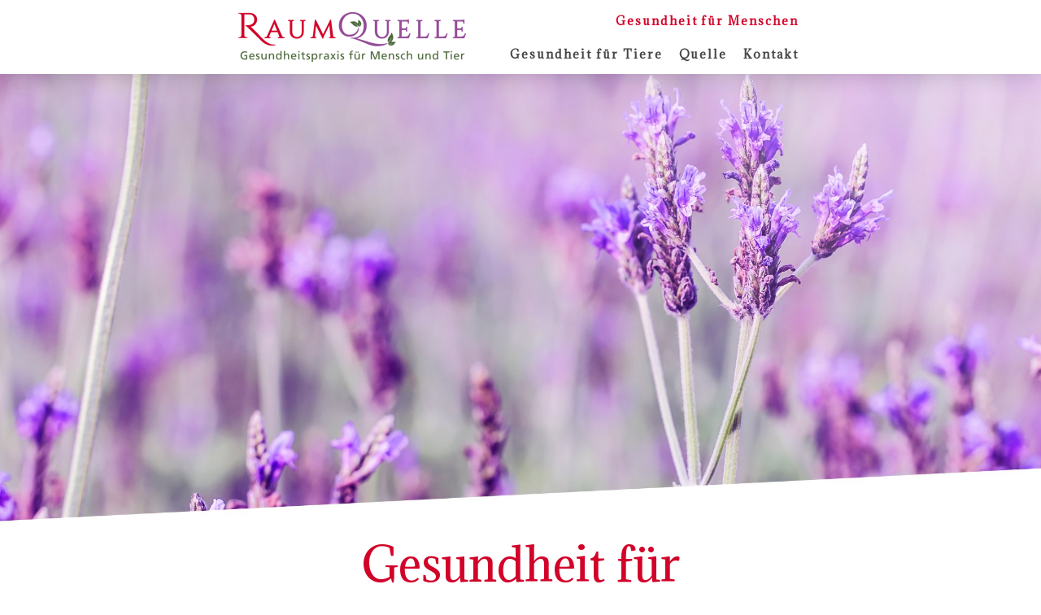

--- FILE ---
content_type: text/html; charset=UTF-8
request_url: https://www.raumquelle.ch/gesundheit-f%C3%BCr-menschen/
body_size: 17041
content:
<!DOCTYPE html>
<html lang="de-DE"><head>
    <meta charset="utf-8"/>
    <link rel="dns-prefetch preconnect" href="https://u.jimcdn.com/" crossorigin="anonymous"/>
<link rel="dns-prefetch preconnect" href="https://assets.jimstatic.com/" crossorigin="anonymous"/>
<link rel="dns-prefetch preconnect" href="https://image.jimcdn.com" crossorigin="anonymous"/>
<link rel="dns-prefetch preconnect" href="https://fonts.jimstatic.com" crossorigin="anonymous"/>
<meta name="viewport" content="width=device-width, initial-scale=1"/>
<meta http-equiv="X-UA-Compatible" content="IE=edge"/>
<meta name="description" content="Sandra Köchli bietet in der Gesundheitspraxis RaumQuelle Kaltbach eine individuelle, ganzheitliche Therapie für Ihre Gesundheit: Kinesiologie AP, Reiki, RINGANA"/>
<meta name="robots" content="index, follow, archive"/>
<meta property="st:section" content="Sandra Köchli bietet in der Gesundheitspraxis RaumQuelle Kaltbach eine individuelle, ganzheitliche Therapie für Ihre Gesundheit: Kinesiologie AP, Reiki, RINGANA"/>
<meta name="generator" content="Jimdo Creator"/>
<meta name="twitter:title" content="Gesundheit für Menschen"/>
<meta name="twitter:description" content="Sandra Köchli bietet in der Gesundheitspraxis RaumQuelle Kaltbach eine individuelle, ganzheitliche Therapie für Ihre Gesundheit: Kinesiologie AP, Reiki, RINGANA"/>
<meta name="twitter:card" content="summary_large_image"/>
<meta property="og:url" content="http://www.raumquelle.ch/gesundheit-für-menschen/"/>
<meta property="og:title" content="Gesundheit für Menschen"/>
<meta property="og:description" content="Sandra Köchli bietet in der Gesundheitspraxis RaumQuelle Kaltbach eine individuelle, ganzheitliche Therapie für Ihre Gesundheit: Kinesiologie AP, Reiki, RINGANA"/>
<meta property="og:type" content="website"/>
<meta property="og:locale" content="de_DE"/>
<meta property="og:site_name" content="RaumQuelle Kaltbach, Gesundheitspraxis für Mensch und Tier"/>
<meta name="twitter:image" content="https://image.jimcdn.com/cdn-cgi/image//app/cms/storage/image/path/s28660fcf8d1e7569/backgroundarea/i0e038d9c57a164cb/version/1608295522/image.jpg"/>
<meta property="og:image" content="https://image.jimcdn.com/cdn-cgi/image//app/cms/storage/image/path/s28660fcf8d1e7569/backgroundarea/i0e038d9c57a164cb/version/1608295522/image.jpg"/>
<meta property="og:image:width" content="2000"/>
<meta property="og:image:height" content="1500"/>
<meta property="og:image:secure_url" content="https://image.jimcdn.com/cdn-cgi/image//app/cms/storage/image/path/s28660fcf8d1e7569/backgroundarea/i0e038d9c57a164cb/version/1608295522/image.jpg"/><title>Gesundheit für Menschen - RaumQuelle Kaltbach, Gesundheitspraxis für Mensch und Tier</title>
<link rel="shortcut icon" href="https://u.jimcdn.com/cms/o/s28660fcf8d1e7569/img/favicon.png?t=1608287815"/>
    
<link rel="canonical" href="https://www.raumquelle.ch/gesundheit-für-menschen/"/>

        <script src="https://assets.jimstatic.com/ckies.js.7c38a5f4f8d944ade39b.js"></script>

        <script src="https://assets.jimstatic.com/cookieControl.js.b05bf5f4339fa83b8e79.js"></script>
    <script>window.CookieControlSet.setToNormal();</script>

    <style>html,body{margin:0}.hidden{display:none}.n{padding:5px}#cc-website-title a {text-decoration: none}.cc-m-image-align-1{text-align:left}.cc-m-image-align-2{text-align:right}.cc-m-image-align-3{text-align:center}</style>

        <link href="https://u.jimcdn.com/cms/o/s28660fcf8d1e7569/layout/dm_a8841ef97fb6912b569b4fe373cf666d/css/layout.css?t=1608646143" rel="stylesheet" type="text/css" id="jimdo_layout_css"/>
<script>     /* <![CDATA[ */     /*!  loadCss [c]2014 @scottjehl, Filament Group, Inc.  Licensed MIT */     window.loadCSS = window.loadCss = function(e,n,t){var r,l=window.document,a=l.createElement("link");if(n)r=n;else{var i=(l.body||l.getElementsByTagName("head")[0]).childNodes;r=i[i.length-1]}var o=l.styleSheets;a.rel="stylesheet",a.href=e,a.media="only x",r.parentNode.insertBefore(a,n?r:r.nextSibling);var d=function(e){for(var n=a.href,t=o.length;t--;)if(o[t].href===n)return e.call(a);setTimeout(function(){d(e)})};return a.onloadcssdefined=d,d(function(){a.media=t||"all"}),a};     window.onloadCSS = function(n,o){n.onload=function(){n.onload=null,o&&o.call(n)},"isApplicationInstalled"in navigator&&"onloadcssdefined"in n&&n.onloadcssdefined(o)}     /* ]]> */ </script>     <script>
// <![CDATA[
onloadCSS(loadCss('https://assets.jimstatic.com/web.css.0732c147b7adfbb7c932a67d78765812.css') , function() {
    this.id = 'jimdo_web_css';
});
// ]]>
</script>
<link href="https://assets.jimstatic.com/web.css.0732c147b7adfbb7c932a67d78765812.css" rel="preload" as="style"/>
<noscript>
<link href="https://assets.jimstatic.com/web.css.0732c147b7adfbb7c932a67d78765812.css" rel="stylesheet"/>
</noscript>
    <script>
    //<![CDATA[
        var jimdoData = {"isTestserver":false,"isLcJimdoCom":false,"isJimdoHelpCenter":false,"isProtectedPage":false,"cstok":"","cacheJsKey":"762810805fea708aaf3e3e2c4a50ca4855e7f006","cacheCssKey":"762810805fea708aaf3e3e2c4a50ca4855e7f006","cdnUrl":"https:\/\/assets.jimstatic.com\/","minUrl":"https:\/\/assets.jimstatic.com\/app\/cdn\/min\/file\/","authUrl":"https:\/\/a.jimdo.com\/","webPath":"https:\/\/www.raumquelle.ch\/","appUrl":"https:\/\/a.jimdo.com\/","cmsLanguage":"de_DE","isFreePackage":false,"mobile":false,"isDevkitTemplateUsed":true,"isTemplateResponsive":true,"websiteId":"s28660fcf8d1e7569","pageId":2146802794,"packageId":2,"shop":{"deliveryTimeTexts":{"1":"1 - 3 Tage Lieferzeit","2":"3 - 5 Tage Lieferzeit","3":"5 - 8 Tage Lieferzeit"},"checkoutButtonText":"Zur Kasse","isReady":false,"currencyFormat":{"pattern":"\u00a4 #,##0.00;\u00a4-#,##0.00","convertedPattern":"$ #,##0.00","symbols":{"GROUPING_SEPARATOR":" ","DECIMAL_SEPARATOR":".","CURRENCY_SYMBOL":"CHF"}},"currencyLocale":"de_CH"},"tr":{"gmap":{"searchNotFound":"Die angegebene Adresse konnte nicht gefunden werden.","routeNotFound":"Die Anfahrtsroute konnte nicht berechnet werden. M\u00f6gliche Gr\u00fcnde: Die Startadresse ist zu ungenau oder zu weit von der Zieladresse entfernt."},"shop":{"checkoutSubmit":{"next":"N\u00e4chster Schritt","wait":"Bitte warten"},"paypalError":"Da ist leider etwas schiefgelaufen. Bitte versuche es erneut!","cartBar":"Zum Warenkorb","maintenance":"Dieser Shop ist vor\u00fcbergehend leider nicht erreichbar. Bitte probieren Sie es sp\u00e4ter noch einmal.","addToCartOverlay":{"productInsertedText":"Der Artikel wurde dem Warenkorb hinzugef\u00fcgt.","continueShoppingText":"Weiter einkaufen","reloadPageText":"neu laden"},"notReadyText":"Dieser Shop ist noch nicht vollst\u00e4ndig eingerichtet.","numLeftText":"Mehr als {:num} Exemplare dieses Artikels sind z.Z. leider nicht verf\u00fcgbar.","oneLeftText":"Es ist leider nur noch ein Exemplar dieses Artikels verf\u00fcgbar."},"common":{"timeout":"Es ist ein Fehler aufgetreten. Die von dir ausgew\u00e4hlte Aktion wurde abgebrochen. Bitte versuche es in ein paar Minuten erneut."},"form":{"badRequest":"Es ist ein Fehler aufgetreten: Die Eingaben konnten leider nicht \u00fcbermittelt werden. Bitte versuche es sp\u00e4ter noch einmal!"}},"jQuery":"jimdoGen002","isJimdoMobileApp":false,"bgConfig":{"id":57974994,"type":"slideshow","options":{"fixed":true,"speed":0},"images":[{"id":7919355794,"url":"https:\/\/image.jimcdn.com\/cdn-cgi\/image\/\/app\/cms\/storage\/image\/path\/s28660fcf8d1e7569\/backgroundarea\/i0e038d9c57a164cb\/version\/1608295522\/image.jpg","altText":"","focalPointX":1.083343505859375,"focalPointY":98.805965594391324202661053277552127838134765625},{"id":7919355894,"url":"https:\/\/image.jimcdn.com\/cdn-cgi\/image\/\/app\/cms\/storage\/image\/path\/s28660fcf8d1e7569\/backgroundarea\/i54b5386b1a140649\/version\/1608295522\/image.jpg","altText":"","focalPointX":0.583343505859375,"focalPointY":98.805965594391324202661053277552127838134765625},{"id":7919355994,"url":"https:\/\/image.jimcdn.com\/cdn-cgi\/image\/\/app\/cms\/storage\/image\/path\/s28660fcf8d1e7569\/backgroundarea\/if5dffa4b42cd24dc\/version\/1608285798\/image.jpg","altText":"","focalPointX":0.583343505859375,"focalPointY":98.805965594391324202661053277552127838134765625},{"id":7919356094,"url":"https:\/\/image.jimcdn.com\/cdn-cgi\/image\/\/app\/cms\/storage\/image\/path\/s28660fcf8d1e7569\/backgroundarea\/i805a8066c0e7b941\/version\/1608285798\/image.jpg","altText":"","focalPointX":1.5833435058593752220446049250313080847263336181640625,"focalPointY":97.3134282809584902906863135285675525665283203125},{"id":7919356294,"url":"https:\/\/image.jimcdn.com\/cdn-cgi\/image\/\/app\/cms\/storage\/image\/path\/s28660fcf8d1e7569\/backgroundarea\/i27e6c019e605026b\/version\/1608285798\/image.jpg","altText":"","focalPointX":0.083343505859375,"focalPointY":98.805965594391324202661053277552127838134765625},{"id":7920478994,"url":"https:\/\/image.jimcdn.com\/cdn-cgi\/image\/\/app\/cms\/storage\/image\/path\/s28660fcf8d1e7569\/backgroundarea\/ib633ac413e856348\/version\/1608646143\/image.jpg","altText":"","focalPointX":1.5833435058593752220446049250313080847263336181640625,"focalPointY":98.805965594391324202661053277552127838134765625}]},"bgFullscreen":null,"responsiveBreakpointLandscape":767,"responsiveBreakpointPortrait":480,"copyableHeadlineLinks":false,"tocGeneration":false,"googlemapsConsoleKey":false,"loggingForAnalytics":false,"loggingForPredefinedPages":false,"isFacebookPixelIdEnabled":false,"userAccountId":"eda37f8c-70fd-4792-a284-03607cf4c151"};
    // ]]>
</script>

     <script> (function(window) { 'use strict'; var regBuff = window.__regModuleBuffer = []; var regModuleBuffer = function() { var args = [].slice.call(arguments); regBuff.push(args); }; if (!window.regModule) { window.regModule = regModuleBuffer; } })(window); </script>
    <script src="https://assets.jimstatic.com/web.js.58bdb3da3da85b5697c0.js" async="true"></script>
    <script src="https://assets.jimstatic.com/at.js.62588d64be2115a866ce.js"></script>

<style type="text/css">
/*<![CDATA[*/
/* Seitentitel verbergen */
    .jtpl-title {display:none !important;}
/* breadcrumb verbergen */
    .j-nav-variant-breadcrumb {display: none;}
/* Schriftgrösse hochgestellte Ziffern */
    sup {font-size: 52%} 
/*]]>*/
</style>


<style type="text/css">
/* <![CDATA[ */
@media (min-width: 768px){
/* Header weniger hoch */
        .jtpl-header--image {height: 650px !important;}
/* Content nach oben verschieben */
        .jtpl-section-main {margin-top:-60px;}
    }
/*]]>*/
</style>


<style type="text/css">
/*<![CDATA[*/
/*Content-Breite*/
    @media (min-width:1024px) {
        .jtpl-breadcrumb, .jtpl-content, .jtpl-footer__inner,
        .jtpl-header__inner, .jtpl-sidebar__inner {max-width:55%!important;}
}
/*]]>*/
</style>


<style type="text/css">
/*<![CDATA[*/
/*Hover Bild heller für Links*/
#cc-m-11431383294 {
   opacity: 1.0;
    }
#cc-m-11431383294:hover {
   opacity: 0.5;
    }
}
/*]]>*/
</style>


<script src="https://ajax.googleapis.com/ajax/libs/jquery/1.8.1/jquery.min.js" type="text/javascript"></script>

<script type="text/javascript">
//<![CDATA[
/* removing target blank from anchor links */    
   $(document).ready(function() {
        $( "a[href*=#]").attr('target', '_self' ); 
    }); 
//]]>
</script>

<script src="https://ajax.googleapis.com/ajax/libs/jquery/1.8.1/jquery.min.js" type="text/javascript"></script>

<script type="text/javascript">
/*<![CDATA[*/
/* ® hoschstellen */    
if (document.location.href.indexOf('cms.e.jimdo') > -1) {} else {
    $(document).ready(function () {
        $("p,h1,h2,h3,h4,li,a,td,span").each(function () {
            $(this).html($(this).html().replace(/&reg;/gi, '<sup>&reg;<\/sup>').replace(/®/gi, '<sup>&reg;   <\/sup>'));
        });
    });
}
//]]>
</script>
    
</head>

<body class="body cc-page j-m-gallery-styles j-m-video-styles j-m-hr-styles j-m-header-styles j-m-text-styles j-m-emotionheader-styles j-m-htmlCode-styles j-m-rss-styles j-m-form-styles j-m-table-styles j-m-textWithImage-styles j-m-downloadDocument-styles j-m-imageSubtitle-styles j-m-flickr-styles j-m-googlemaps-styles j-m-blogSelection-styles j-m-comment-styles-disabled j-m-jimdo-styles j-m-profile-styles j-m-guestbook-styles j-m-promotion-styles j-m-twitter-styles j-m-hgrid-styles j-m-shoppingcart-styles j-m-catalog-styles j-m-product-styles-disabled j-m-facebook-styles j-m-sharebuttons-styles j-m-formnew-styles j-m-callToAction-styles j-m-turbo-styles j-m-spacing-styles j-m-googleplus-styles j-m-dummy-styles j-m-search-styles j-m-booking-styles j-m-socialprofiles-styles j-footer-styles cc-pagemode-default cc-content-parent" id="page-2146802794">

<div id="cc-inner" class="cc-content-parent">

<input type="checkbox" id="jtpl-mobile-navigation__checkbox" class="jtpl-mobile-navigation__checkbox"/><!-- _main.sass --><div class="jtpl-main cc-content-parent">

  <!-- _background-area.sass -->
  <div class="jtpl-background-area" background-area="fullscreen"></div>
  <!-- END _background-area.sass -->

  <!-- _top-bar.sass -->
  <div class="jtpl-top-bar navigation-colors">
    <!-- _navigation.sass -->
    <label for="jtpl-mobile-navigation__checkbox" class="jtpl-mobile-navigation__label navigation-colors--transparency">
      <span class="jtpl-mobile-navigation__borders navigation-colors__menu-icon"></span>
    </label>
    <!-- END _navigation.sass -->

  </div>
  <!-- END _top-bar.sass -->


  <!-- _mobile-navigation.sass -->
  <nav class="jtpl-mobile-navigation navigation-colors navigation-colors--transparency"><div data-container="navigation"><div class="j-nav-variant-nested"><ul class="cc-nav-level-0 j-nav-level-0"><li id="cc-nav-view-2146802794" class="jmd-nav__list-item-0 j-nav-has-children cc-nav-current j-nav-current jmd-nav__item--current"><a href="/gesundheit-für-menschen/" data-link-title="Gesundheit für Menschen" class="cc-nav-current j-nav-current jmd-nav__link--current">Gesundheit für Menschen</a><span data-navi-toggle="cc-nav-view-2146802794" class="jmd-nav__toggle-button"></span><ul class="cc-nav-level-1 j-nav-level-1"><li id="cc-nav-view-2146803494" class="jmd-nav__list-item-1"><a href="/gesundheit-für-menschen/kinesiologie-ap/" data-link-title="Kinesiologie AP">Kinesiologie AP</a></li><li id="cc-nav-view-2146803594" class="jmd-nav__list-item-1"><a href="/gesundheit-für-menschen/reiki/" data-link-title="Reiki">Reiki</a></li></ul></li><li id="cc-nav-view-2146803094" class="jmd-nav__list-item-0 j-nav-has-children"><a href="/gesundheit-für-tiere/" data-link-title="Gesundheit für Tiere">Gesundheit für Tiere</a><span data-navi-toggle="cc-nav-view-2146803094" class="jmd-nav__toggle-button"></span><ul class="cc-nav-level-1 j-nav-level-1"><li id="cc-nav-view-2146803394" class="jmd-nav__list-item-1"><a href="/gesundheit-für-tiere/tierkinesiologie-ap/" data-link-title="Tierkinesiologie AP">Tierkinesiologie AP</a></li><li id="cc-nav-view-2146803894" class="jmd-nav__list-item-1"><a href="/gesundheit-für-tiere/reiki-für-tiere/" data-link-title="Reiki für Tiere">Reiki für Tiere</a></li><li id="cc-nav-view-2146803994" class="jmd-nav__list-item-1"><a href="/gesundheit-für-tiere/tierkommunikation/" data-link-title="Tierkommunikation">Tierkommunikation</a></li><li id="cc-nav-view-2146804094" class="jmd-nav__list-item-1"><a href="/gesundheit-für-tiere/ernährungsberatung/" data-link-title="Ernährungsberatung">Ernährungsberatung</a></li></ul></li><li id="cc-nav-view-2146821594" class="jmd-nav__list-item-0 j-nav-has-children"><a href="/quelle/" data-link-title="Quelle">Quelle</a><span data-navi-toggle="cc-nav-view-2146821594" class="jmd-nav__toggle-button"></span><ul class="cc-nav-level-1 j-nav-level-1"><li id="cc-nav-view-2146864194" class="jmd-nav__list-item-1"><a href="https://www.raumquelle.ch/quelle/#sandra-koechli/" data-link-title="Sandra Köchli" target="_blank" rel="nofollow">Sandra Köchli</a></li><li id="cc-nav-view-2146820094" class="jmd-nav__list-item-1"><a href="/quelle/ethik/" data-link-title="Ethik">Ethik</a></li><li id="cc-nav-view-2146820194" class="jmd-nav__list-item-1"><a href="/quelle/links/" data-link-title="Links">Links</a></li></ul></li><li id="cc-nav-view-2146803294" class="jmd-nav__list-item-0"><a href="/kontakt-1/" data-link-title="Kontakt">Kontakt</a></li></ul></div></div>
  </nav><!-- END _mobile-navigation.sass --><!-- _header.sass --><header class="jtpl-header navigation-colors"><div class="jtpl-header__inner alignment-options navigation-vertical-alignment">
      <div class="jtpl-logo">
        <div id="cc-website-logo" class="cc-single-module-element"><div id="cc-m-8771972094" class="j-module n j-imageSubtitle"><div class="cc-m-image-container"><figure class="cc-imagewrapper cc-m-image-align-3">
<a href="https://www.raumquelle.ch/" target="_self"><img srcset="https://image.jimcdn.com/cdn-cgi/image/width=280%2Cheight=10000%2Cfit=contain%2Cformat=png%2C/app/cms/storage/image/path/s28660fcf8d1e7569/image/i81ee7d575e85bbb8/version/1608285377/image.png 280w, https://image.jimcdn.com/cdn-cgi/image/width=320%2Cheight=10000%2Cfit=contain%2Cformat=png%2C/app/cms/storage/image/path/s28660fcf8d1e7569/image/i81ee7d575e85bbb8/version/1608285377/image.png 320w, https://image.jimcdn.com/cdn-cgi/image/width=560%2Cheight=10000%2Cfit=contain%2Cformat=png%2C/app/cms/storage/image/path/s28660fcf8d1e7569/image/i81ee7d575e85bbb8/version/1608285377/image.png 560w" sizes="(min-width: 280px) 280px, 100vw" id="cc-m-imagesubtitle-image-8771972094" src="https://image.jimcdn.com/cdn-cgi/image/width=280%2Cheight=10000%2Cfit=contain%2Cformat=png%2C/app/cms/storage/image/path/s28660fcf8d1e7569/image/i81ee7d575e85bbb8/version/1608285377/image.png" alt="RaumQuelle Kaltbach, Gesundheitspraxis für Mensch und Tier" class="" data-src-width="3000" data-src-height="659" data-src="https://image.jimcdn.com/cdn-cgi/image/width=280%2Cheight=10000%2Cfit=contain%2Cformat=png%2C/app/cms/storage/image/path/s28660fcf8d1e7569/image/i81ee7d575e85bbb8/version/1608285377/image.png" data-image-id="6224002094"/></a>    

</figure>
</div>
<div class="cc-clear"></div>
<script id="cc-m-reg-8771972094">// <![CDATA[

    window.regModule("module_imageSubtitle", {"data":{"imageExists":true,"hyperlink":"","hyperlink_target":"","hyperlinkAsString":"","pinterest":"0","id":8771972094,"widthEqualsContent":"1","resizeWidth":"280","resizeHeight":62},"id":8771972094});
// ]]>
</script></div></div>
      </div>

      <!-- _navigation.sass -->
      <nav class="jtpl-navigation"><div class="jtpl-navigation__inner navigation-alignment" data-dropdown="true" data-main="true">
          <div data-container="navigation"><div class="j-nav-variant-nested"><ul class="cc-nav-level-0 j-nav-level-0"><li id="cc-nav-view-2146802794" class="jmd-nav__list-item-0 j-nav-has-children cc-nav-current j-nav-current jmd-nav__item--current"><a href="/gesundheit-für-menschen/" data-link-title="Gesundheit für Menschen" class="cc-nav-current j-nav-current jmd-nav__link--current">Gesundheit für Menschen</a><span data-navi-toggle="cc-nav-view-2146802794" class="jmd-nav__toggle-button"></span><ul class="cc-nav-level-1 j-nav-level-1"><li id="cc-nav-view-2146803494" class="jmd-nav__list-item-1"><a href="/gesundheit-für-menschen/kinesiologie-ap/" data-link-title="Kinesiologie AP">Kinesiologie AP</a></li><li id="cc-nav-view-2146803594" class="jmd-nav__list-item-1"><a href="/gesundheit-für-menschen/reiki/" data-link-title="Reiki">Reiki</a></li></ul></li><li id="cc-nav-view-2146803094" class="jmd-nav__list-item-0 j-nav-has-children"><a href="/gesundheit-für-tiere/" data-link-title="Gesundheit für Tiere">Gesundheit für Tiere</a><span data-navi-toggle="cc-nav-view-2146803094" class="jmd-nav__toggle-button"></span><ul class="cc-nav-level-1 j-nav-level-1"><li id="cc-nav-view-2146803394" class="jmd-nav__list-item-1"><a href="/gesundheit-für-tiere/tierkinesiologie-ap/" data-link-title="Tierkinesiologie AP">Tierkinesiologie AP</a></li><li id="cc-nav-view-2146803894" class="jmd-nav__list-item-1"><a href="/gesundheit-für-tiere/reiki-für-tiere/" data-link-title="Reiki für Tiere">Reiki für Tiere</a></li><li id="cc-nav-view-2146803994" class="jmd-nav__list-item-1"><a href="/gesundheit-für-tiere/tierkommunikation/" data-link-title="Tierkommunikation">Tierkommunikation</a></li><li id="cc-nav-view-2146804094" class="jmd-nav__list-item-1"><a href="/gesundheit-für-tiere/ernährungsberatung/" data-link-title="Ernährungsberatung">Ernährungsberatung</a></li></ul></li><li id="cc-nav-view-2146821594" class="jmd-nav__list-item-0 j-nav-has-children"><a href="/quelle/" data-link-title="Quelle">Quelle</a><span data-navi-toggle="cc-nav-view-2146821594" class="jmd-nav__toggle-button"></span><ul class="cc-nav-level-1 j-nav-level-1"><li id="cc-nav-view-2146864194" class="jmd-nav__list-item-1"><a href="https://www.raumquelle.ch/quelle/#sandra-koechli/" data-link-title="Sandra Köchli" target="_blank" rel="nofollow">Sandra Köchli</a></li><li id="cc-nav-view-2146820094" class="jmd-nav__list-item-1"><a href="/quelle/ethik/" data-link-title="Ethik">Ethik</a></li><li id="cc-nav-view-2146820194" class="jmd-nav__list-item-1"><a href="/quelle/links/" data-link-title="Links">Links</a></li></ul></li><li id="cc-nav-view-2146803294" class="jmd-nav__list-item-0"><a href="/kontakt-1/" data-link-title="Kontakt">Kontakt</a></li></ul></div></div>
        </div>
      </nav><!-- END _navigation.sass -->
</div>
  </header><div class="jtpl-header--image" background-area="stripe" background-area-default=""></div>

  <!-- END _header.sass -->

  <!-- _section-main.sass -->
  <div class="jtpl-section-main content-options-box cc-content-parent">

    <!-- _breadcrumb.sass -->
    <div class="jtpl-breadcrumb alignment-options">
      <div class="jtpl-breadcrumb__inner flex-background-options">
        <div class="jtpl-breadcrumb__title-navigation-gutter">
          <!-- _section-main.sass -->
          <div class="jtpl-title">
            <div id="cc-website-title" class="cc-single-module-element"><div id="cc-m-10027548094" class="j-module n j-header"><a href="https://www.raumquelle.ch/"><span class="cc-within-single-module-element j-website-title-content" id="cc-m-header-10027548094"> </span></a></div></div>
          </div>
          <!-- END _section-main.sass -->
          <div class="jtpl-breadcrumb__navigation breadcrumb-options">
            <div data-container="navigation"><div class="j-nav-variant-breadcrumb"><ol itemscope="true" itemtype="http://schema.org/BreadcrumbList"><li itemscope="true" itemprop="itemListElement" itemtype="http://schema.org/ListItem" class="cc-nav-current j-nav-current"><a href="/gesundheit-für-menschen/" data-link-title="Gesundheit für Menschen" itemprop="item" class="cc-nav-current j-nav-current"><span itemprop="name">Gesundheit für Menschen</span></a><meta itemprop="position" content="1"/></li></ol></div></div>
          </div>
        </div>
      </div>
    </div>
    <!-- END _breadcrumb.sass -->

    <div class="jtpl-content alignment-options content-options-inner cc-content-parent">
      <div id="content_area" data-container="content"><div id="content_start"></div>
        
        <div id="cc-matrix-3069908994"><div id="cc-m-11431376594" class="j-module n j-header "><h1 class="" id="cc-m-header-11431376594">Gesundheit für Menschen</h1></div><div id="cc-m-11431376694" class="j-module n j-spacing ">
    <div class="cc-m-spacer" style="height: 50px;">
    
</div>

</div><div id="cc-m-11431376794" class="j-module n j-hr ">    <hr/>
</div><div id="cc-m-11431376994" class="j-module n j-hgrid ">    <div class="cc-m-hgrid-column" style="width: 13.67%;">
        <div id="cc-matrix-3069909194"></div>    </div>
            <div class="cc-m-hgrid-separator" data-display="cms-only"><div></div></div>
        <div class="cc-m-hgrid-column" style="width: 68.57%;">
        <div id="cc-matrix-3069909394"><div id="cc-m-11431377094" class="j-module n j-text "><p style="text-align: center;">
    Sie wissen: Ohne Gesundheit ist alles nichts. Ich begleite Sie auf dem Weg zu mehr Wohlbefinden – auf körperlicher, geistiger, emotionaler und spiritueller Ebene.
</p>

<p style="text-align: center;">
     
</p>

<p style="text-align: center;">
    <strong>Sämtliche Therapieformen sind kein Ersatz für medizinische Diagnosen und Behandlungen und ersetzen keine Konsultation beim Arzt.</strong> Sie können jedoch sehr gut ergänzend dazu
    angewendet werden und sind als Prophylaxe-Therapie eine ideale Unterstützung.
</p>

<p style="text-align: center;">
     
</p>

<p style="text-align: center;">
    <strong>Während einem persönlichen Gespräch erfahren Sie mehr über die einzelnen Angebote.</strong> Gemeinsam stellen wir die passende Therapie zusammen, um die Selbstheilung optimal zu
    aktivieren. Sie erhalten die <strong>ideale Kombination,</strong> zusammengestellt aus meinem Therapieangebot:
</p>

<p style="text-align: center;">
     
</p>

<p style="text-align: center;">
    <a href="/gesundheit-für-menschen/kinesiologie-ap/" title="Kinesiologie AP">Kinesiologie AP 
    <!-- [if gte mso 9]><xml> <o:OfficeDocumentSettings>  <o:RelyOnVML></o:RelyOnVML>  <o:AllowPNG></o:AllowPNG> </o:OfficeDocumentSettings></xml><![endif]--> 
    <!-- [if gte mso 9]><xml> <w:WordDocument>  <w:View>Normal</w:View>  <w:Zoom>0</w:Zoom>  <w:TrackMoves></w:TrackMoves>  <w:TrackFormatting></w:TrackFormatting>  <w:HyphenationZone>21</w:HyphenationZone>  <w:PunctuationKerning></w:PunctuationKerning>  <w:ValidateAgainstSchemas></w:ValidateAgainstSchemas>  <w:SaveIfXMLInvalid>false</w:SaveIfXMLInvalid>  <w:IgnoreMixedContent>false</w:IgnoreMixedContent>  <w:AlwaysShowPlaceholderText>false</w:AlwaysShowPlaceholderText>  <w:DoNotPromoteQF></w:DoNotPromoteQF>  <w:LidThemeOther>DE-CH</w:LidThemeOther>  <w:LidThemeAsian>X-NONE</w:LidThemeAsian>  <w:LidThemeComplexScript>X-NONE</w:LidThemeComplexScript>  <w:Compatibility>   <w:BreakWrappedTables></w:BreakWrappedTables>   <w:SnapToGridInCell></w:SnapToGridInCell>   <w:WrapTextWithPunct></w:WrapTextWithPunct>   <w:UseAsianBreakRules></w:UseAsianBreakRules>   <w:DontGrowAutofit></w:DontGrowAutofit>   <w:SplitPgBreakAndParaMark></w:SplitPgBreakAndParaMark>   <w:EnableOpenTypeKerning></w:EnableOpenTypeKerning>   <w:DontFlipMirrorIndents></w:DontFlipMirrorIndents>   <w:OverrideTableStyleHps></w:OverrideTableStyleHps>  </w:Compatibility>  <m:mathPr>   <m:mathFont m:val="Cambria Math"></m:mathFont>   <m:brkBin m:val="before"></m:brkBin>   <m:brkBinSub m:val="&#45;-"></m:brkBinSub>   <m:smallFrac m:val="off"></m:smallFrac>   <m:dispDef></m:dispDef>   <m:lMargin m:val="0"></m:lMargin>   <m:rMargin m:val="0"></m:rMargin>   <m:defJc m:val="centerGroup"></m:defJc>   <m:wrapIndent m:val="1440"></m:wrapIndent>   <m:intLim m:val="subSup"></m:intLim>   <m:naryLim m:val="undOvr"></m:naryLim>  </m:mathPr></w:WordDocument></xml><![endif]--><!-- [if gte mso 9]><xml> <w:LatentStyles DefLockedState="false" DefUnhideWhenUsed="false"  DefSemiHidden="false" DefQFormat="false" DefPriority="99"  LatentStyleCount="376">  <w:LsdException Locked="false" Priority="0" QFormat="true" Name="Normal"></w:LsdException>  <w:LsdException Locked="false" Priority="9" QFormat="true" Name="heading 1"></w:LsdException>  <w:LsdException Locked="false" Priority="9" SemiHidden="true"   UnhideWhenUsed="true" QFormat="true" Name="heading 2"></w:LsdException>  <w:LsdException Locked="false" Priority="9" SemiHidden="true"   UnhideWhenUsed="true" QFormat="true" Name="heading 3"></w:LsdException>  <w:LsdException Locked="false" Priority="9" SemiHidden="true"   UnhideWhenUsed="true" QFormat="true" Name="heading 4"></w:LsdException>  <w:LsdException Locked="false" Priority="9" SemiHidden="true"   UnhideWhenUsed="true" QFormat="true" Name="heading 5"></w:LsdException>  <w:LsdException Locked="false" Priority="9" SemiHidden="true"   UnhideWhenUsed="true" QFormat="true" Name="heading 6"></w:LsdException>  <w:LsdException Locked="false" Priority="9" SemiHidden="true"   UnhideWhenUsed="true" QFormat="true" Name="heading 7"></w:LsdException>  <w:LsdException Locked="false" Priority="9" SemiHidden="true"   UnhideWhenUsed="true" QFormat="true" Name="heading 8"></w:LsdException>  <w:LsdException Locked="false" Priority="9" SemiHidden="true"   UnhideWhenUsed="true" QFormat="true" Name="heading 9"></w:LsdException>  <w:LsdException Locked="false" SemiHidden="true" UnhideWhenUsed="true"   Name="index 1"></w:LsdException>  <w:LsdException Locked="false" SemiHidden="true" UnhideWhenUsed="true"   Name="index 2"></w:LsdException>  <w:LsdException Locked="false" SemiHidden="true" UnhideWhenUsed="true"   Name="index 3"></w:LsdException>  <w:LsdException Locked="false" SemiHidden="true" UnhideWhenUsed="true"   Name="index 4"></w:LsdException>  <w:LsdException Locked="false" SemiHidden="true" UnhideWhenUsed="true"   Name="index 5"></w:LsdException>  <w:LsdException Locked="false" SemiHidden="true" UnhideWhenUsed="true"   Name="index 6"></w:LsdException>  <w:LsdException Locked="false" SemiHidden="true" UnhideWhenUsed="true"   Name="index 7"></w:LsdException>  <w:LsdException Locked="false" SemiHidden="true" UnhideWhenUsed="true"   Name="index 8"></w:LsdException>  <w:LsdException Locked="false" SemiHidden="true" UnhideWhenUsed="true"   Name="index 9"></w:LsdException>  <w:LsdException Locked="false" Priority="39" SemiHidden="true"   UnhideWhenUsed="true" Name="toc 1"></w:LsdException>  <w:LsdException Locked="false" Priority="39" SemiHidden="true"   UnhideWhenUsed="true" Name="toc 2"></w:LsdException>  <w:LsdException Locked="false" Priority="39" SemiHidden="true"   UnhideWhenUsed="true" Name="toc 3"></w:LsdException>  <w:LsdException Locked="false" Priority="39" SemiHidden="true"   UnhideWhenUsed="true" Name="toc 4"></w:LsdException>  <w:LsdException Locked="false" Priority="39" SemiHidden="true"   UnhideWhenUsed="true" Name="toc 5"></w:LsdException>  <w:LsdException Locked="false" Priority="39" SemiHidden="true"   UnhideWhenUsed="true" Name="toc 6"></w:LsdException>  <w:LsdException Locked="false" Priority="39" SemiHidden="true"   UnhideWhenUsed="true" Name="toc 7"></w:LsdException>  <w:LsdException Locked="false" Priority="39" SemiHidden="true"   UnhideWhenUsed="true" Name="toc 8"></w:LsdException>  <w:LsdException Locked="false" Priority="39" SemiHidden="true"   UnhideWhenUsed="true" Name="toc 9"></w:LsdException>  <w:LsdException Locked="false" SemiHidden="true" UnhideWhenUsed="true"   Name="Normal Indent"></w:LsdException>  <w:LsdException Locked="false" SemiHidden="true" UnhideWhenUsed="true"   Name="footnote text"></w:LsdException>  <w:LsdException Locked="false" SemiHidden="true" UnhideWhenUsed="true"   Name="annotation text"></w:LsdException>  <w:LsdException Locked="false" SemiHidden="true" UnhideWhenUsed="true"   Name="header"></w:LsdException>  <w:LsdException Locked="false" SemiHidden="true" UnhideWhenUsed="true"   Name="footer"></w:LsdException>  <w:LsdException Locked="false" SemiHidden="true" UnhideWhenUsed="true"   Name="index heading"></w:LsdException>  <w:LsdException Locked="false" Priority="35" SemiHidden="true"   UnhideWhenUsed="true" QFormat="true" Name="caption"></w:LsdException>  <w:LsdException Locked="false" SemiHidden="true" UnhideWhenUsed="true"   Name="table of figures"></w:LsdException>  <w:LsdException Locked="false" SemiHidden="true" UnhideWhenUsed="true"   Name="envelope address"></w:LsdException>  <w:LsdException Locked="false" SemiHidden="true" UnhideWhenUsed="true"   Name="envelope return"></w:LsdException>  <w:LsdException Locked="false" SemiHidden="true" UnhideWhenUsed="true"   Name="footnote reference"></w:LsdException>  <w:LsdException Locked="false" SemiHidden="true" UnhideWhenUsed="true"   Name="annotation reference"></w:LsdException>  <w:LsdException Locked="false" SemiHidden="true" UnhideWhenUsed="true"   Name="line number"></w:LsdException>  <w:LsdException Locked="false" SemiHidden="true" UnhideWhenUsed="true"   Name="page number"></w:LsdException>  <w:LsdException Locked="false" SemiHidden="true" UnhideWhenUsed="true"   Name="endnote reference"></w:LsdException>  <w:LsdException Locked="false" SemiHidden="true" UnhideWhenUsed="true"   Name="endnote text"></w:LsdException>  <w:LsdException Locked="false" SemiHidden="true" UnhideWhenUsed="true"   Name="table of authorities"></w:LsdException>  <w:LsdException Locked="false" SemiHidden="true" UnhideWhenUsed="true"   Name="macro"></w:LsdException>  <w:LsdException Locked="false" SemiHidden="true" UnhideWhenUsed="true"   Name="toa heading"></w:LsdException>  <w:LsdException Locked="false" SemiHidden="true" UnhideWhenUsed="true"   Name="List"></w:LsdException>  <w:LsdException Locked="false" SemiHidden="true" UnhideWhenUsed="true"   Name="List Bullet"></w:LsdException>  <w:LsdException Locked="false" SemiHidden="true" UnhideWhenUsed="true"   Name="List Number"></w:LsdException>  <w:LsdException Locked="false" SemiHidden="true" UnhideWhenUsed="true"   Name="List 2"></w:LsdException>  <w:LsdException Locked="false" SemiHidden="true" UnhideWhenUsed="true"   Name="List 3"></w:LsdException>  <w:LsdException Locked="false" SemiHidden="true" UnhideWhenUsed="true"   Name="List 4"></w:LsdException>  <w:LsdException Locked="false" SemiHidden="true" UnhideWhenUsed="true"   Name="List 5"></w:LsdException>  <w:LsdException Locked="false" SemiHidden="true" UnhideWhenUsed="true"   Name="List Bullet 2"></w:LsdException>  <w:LsdException Locked="false" SemiHidden="true" UnhideWhenUsed="true"   Name="List Bullet 3"></w:LsdException>  <w:LsdException Locked="false" SemiHidden="true" UnhideWhenUsed="true"   Name="List Bullet 4"></w:LsdException>  <w:LsdException Locked="false" SemiHidden="true" UnhideWhenUsed="true"   Name="List Bullet 5"></w:LsdException>  <w:LsdException Locked="false" SemiHidden="true" UnhideWhenUsed="true"   Name="List Number 2"></w:LsdException>  <w:LsdException Locked="false" SemiHidden="true" UnhideWhenUsed="true"   Name="List Number 3"></w:LsdException>  <w:LsdException Locked="false" SemiHidden="true" UnhideWhenUsed="true"   Name="List Number 4"></w:LsdException>  <w:LsdException Locked="false" SemiHidden="true" UnhideWhenUsed="true"   Name="List Number 5"></w:LsdException>  <w:LsdException Locked="false" Priority="10" QFormat="true" Name="Title"></w:LsdException>  <w:LsdException Locked="false" SemiHidden="true" UnhideWhenUsed="true"   Name="Closing"></w:LsdException>  <w:LsdException Locked="false" SemiHidden="true" UnhideWhenUsed="true"   Name="Signature"></w:LsdException>  <w:LsdException Locked="false" Priority="1" SemiHidden="true"   UnhideWhenUsed="true" Name="Default Paragraph Font"></w:LsdException>  <w:LsdException Locked="false" SemiHidden="true" UnhideWhenUsed="true"   Name="Body Text"></w:LsdException>  <w:LsdException Locked="false" SemiHidden="true" UnhideWhenUsed="true"   Name="Body Text Indent"></w:LsdException>  <w:LsdException Locked="false" SemiHidden="true" UnhideWhenUsed="true"   Name="List Continue"></w:LsdException>  <w:LsdException Locked="false" SemiHidden="true" UnhideWhenUsed="true"   Name="List Continue 2"></w:LsdException>  <w:LsdException Locked="false" SemiHidden="true" UnhideWhenUsed="true"   Name="List Continue 3"></w:LsdException>  <w:LsdException Locked="false" SemiHidden="true" UnhideWhenUsed="true"   Name="List Continue 4"></w:LsdException>  <w:LsdException Locked="false" SemiHidden="true" UnhideWhenUsed="true"   Name="List Continue 5"></w:LsdException>  <w:LsdException Locked="false" SemiHidden="true" UnhideWhenUsed="true"   Name="Message Header"></w:LsdException>  <w:LsdException Locked="false" Priority="11" QFormat="true" Name="Subtitle"></w:LsdException>  <w:LsdException Locked="false" SemiHidden="true" UnhideWhenUsed="true"   Name="Salutation"></w:LsdException>  <w:LsdException Locked="false" SemiHidden="true" UnhideWhenUsed="true"   Name="Date"></w:LsdException>  <w:LsdException Locked="false" SemiHidden="true" UnhideWhenUsed="true"   Name="Body Text First Indent"></w:LsdException>  <w:LsdException Locked="false" SemiHidden="true" UnhideWhenUsed="true"   Name="Body Text First Indent 2"></w:LsdException>  <w:LsdException Locked="false" SemiHidden="true" UnhideWhenUsed="true"   Name="Note Heading"></w:LsdException>  <w:LsdException Locked="false" SemiHidden="true" UnhideWhenUsed="true"   Name="Body Text 2"></w:LsdException>  <w:LsdException Locked="false" SemiHidden="true" UnhideWhenUsed="true"   Name="Body Text 3"></w:LsdException>  <w:LsdException Locked="false" SemiHidden="true" UnhideWhenUsed="true"   Name="Body Text Indent 2"></w:LsdException>  <w:LsdException Locked="false" SemiHidden="true" UnhideWhenUsed="true"   Name="Body Text Indent 3"></w:LsdException>  <w:LsdException Locked="false" SemiHidden="true" UnhideWhenUsed="true"   Name="Block Text"></w:LsdException>  <w:LsdException Locked="false" SemiHidden="true" UnhideWhenUsed="true"   Name="Hyperlink"></w:LsdException>  <w:LsdException Locked="false" SemiHidden="true" UnhideWhenUsed="true"   Name="FollowedHyperlink"></w:LsdException>  <w:LsdException Locked="false" Priority="22" QFormat="true" Name="Strong"></w:LsdException>  <w:LsdException Locked="false" Priority="20" QFormat="true" Name="Emphasis"></w:LsdException>  <w:LsdException Locked="false" SemiHidden="true" UnhideWhenUsed="true"   Name="Document Map"></w:LsdException>  <w:LsdException Locked="false" SemiHidden="true" UnhideWhenUsed="true"   Name="Plain Text"></w:LsdException>  <w:LsdException Locked="false" SemiHidden="true" UnhideWhenUsed="true"   Name="E-mail Signature"></w:LsdException>  <w:LsdException Locked="false" SemiHidden="true" UnhideWhenUsed="true"   Name="HTML Top of Form"></w:LsdException>  <w:LsdException Locked="false" SemiHidden="true" UnhideWhenUsed="true"   Name="HTML Bottom of Form"></w:LsdException>  <w:LsdException Locked="false" SemiHidden="true" UnhideWhenUsed="true"   Name="Normal (Web)"></w:LsdException>  <w:LsdException Locked="false" SemiHidden="true" UnhideWhenUsed="true"   Name="HTML Acronym"></w:LsdException>  <w:LsdException Locked="false" SemiHidden="true" UnhideWhenUsed="true"   Name="HTML Address"></w:LsdException>  <w:LsdException Locked="false" SemiHidden="true" UnhideWhenUsed="true"   Name="HTML Cite"></w:LsdException>  <w:LsdException Locked="false" SemiHidden="true" UnhideWhenUsed="true"   Name="HTML Code"></w:LsdException>  <w:LsdException Locked="false" SemiHidden="true" UnhideWhenUsed="true"   Name="HTML Definition"></w:LsdException>  <w:LsdException Locked="false" SemiHidden="true" UnhideWhenUsed="true"   Name="HTML Keyboard"></w:LsdException>  <w:LsdException Locked="false" SemiHidden="true" UnhideWhenUsed="true"   Name="HTML Preformatted"></w:LsdException>  <w:LsdException Locked="false" SemiHidden="true" UnhideWhenUsed="true"   Name="HTML Sample"></w:LsdException>  <w:LsdException Locked="false" SemiHidden="true" UnhideWhenUsed="true"   Name="HTML Typewriter"></w:LsdException>  <w:LsdException Locked="false" SemiHidden="true" UnhideWhenUsed="true"   Name="HTML Variable"></w:LsdException>  <w:LsdException Locked="false" SemiHidden="true" UnhideWhenUsed="true"   Name="Normal Table"></w:LsdException>  <w:LsdException Locked="false" SemiHidden="true" UnhideWhenUsed="true"   Name="annotation subject"></w:LsdException>  <w:LsdException Locked="false" SemiHidden="true" UnhideWhenUsed="true"   Name="No List"></w:LsdException>  <w:LsdException Locked="false" SemiHidden="true" UnhideWhenUsed="true"   Name="Outline List 1"></w:LsdException>  <w:LsdException Locked="false" SemiHidden="true" UnhideWhenUsed="true"   Name="Outline List 2"></w:LsdException>  <w:LsdException Locked="false" SemiHidden="true" UnhideWhenUsed="true"   Name="Outline List 3"></w:LsdException>  <w:LsdException Locked="false" SemiHidden="true" UnhideWhenUsed="true"   Name="Table Simple 1"></w:LsdException>  <w:LsdException Locked="false" SemiHidden="true" UnhideWhenUsed="true"   Name="Table Simple 2"></w:LsdException>  <w:LsdException Locked="false" SemiHidden="true" UnhideWhenUsed="true"   Name="Table Simple 3"></w:LsdException>  <w:LsdException Locked="false" SemiHidden="true" UnhideWhenUsed="true"   Name="Table Classic 1"></w:LsdException>  <w:LsdException Locked="false" SemiHidden="true" UnhideWhenUsed="true"   Name="Table Classic 2"></w:LsdException>  <w:LsdException Locked="false" SemiHidden="true" UnhideWhenUsed="true"   Name="Table Classic 3"></w:LsdException>  <w:LsdException Locked="false" SemiHidden="true" UnhideWhenUsed="true"   Name="Table Classic 4"></w:LsdException>  <w:LsdException Locked="false" SemiHidden="true" UnhideWhenUsed="true"   Name="Table Colorful 1"></w:LsdException>  <w:LsdException Locked="false" SemiHidden="true" UnhideWhenUsed="true"   Name="Table Colorful 2"></w:LsdException>  <w:LsdException Locked="false" SemiHidden="true" UnhideWhenUsed="true"   Name="Table Colorful 3"></w:LsdException>  <w:LsdException Locked="false" SemiHidden="true" UnhideWhenUsed="true"   Name="Table Columns 1"></w:LsdException>  <w:LsdException Locked="false" SemiHidden="true" UnhideWhenUsed="true"   Name="Table Columns 2"></w:LsdException>  <w:LsdException Locked="false" SemiHidden="true" UnhideWhenUsed="true"   Name="Table Columns 3"></w:LsdException>  <w:LsdException Locked="false" SemiHidden="true" UnhideWhenUsed="true"   Name="Table Columns 4"></w:LsdException>  <w:LsdException Locked="false" SemiHidden="true" UnhideWhenUsed="true"   Name="Table Columns 5"></w:LsdException>  <w:LsdException Locked="false" SemiHidden="true" UnhideWhenUsed="true"   Name="Table Grid 1"></w:LsdException>  <w:LsdException Locked="false" SemiHidden="true" UnhideWhenUsed="true"   Name="Table Grid 2"></w:LsdException>  <w:LsdException Locked="false" SemiHidden="true" UnhideWhenUsed="true"   Name="Table Grid 3"></w:LsdException>  <w:LsdException Locked="false" SemiHidden="true" UnhideWhenUsed="true"   Name="Table Grid 4"></w:LsdException>  <w:LsdException Locked="false" SemiHidden="true" UnhideWhenUsed="true"   Name="Table Grid 5"></w:LsdException>  <w:LsdException Locked="false" SemiHidden="true" UnhideWhenUsed="true"   Name="Table Grid 6"></w:LsdException>  <w:LsdException Locked="false" SemiHidden="true" UnhideWhenUsed="true"   Name="Table Grid 7"></w:LsdException>  <w:LsdException Locked="false" SemiHidden="true" UnhideWhenUsed="true"   Name="Table Grid 8"></w:LsdException>  <w:LsdException Locked="false" SemiHidden="true" UnhideWhenUsed="true"   Name="Table List 1"></w:LsdException>  <w:LsdException Locked="false" SemiHidden="true" UnhideWhenUsed="true"   Name="Table List 2"></w:LsdException>  <w:LsdException Locked="false" SemiHidden="true" UnhideWhenUsed="true"   Name="Table List 3"></w:LsdException>  <w:LsdException Locked="false" SemiHidden="true" UnhideWhenUsed="true"   Name="Table List 4"></w:LsdException>  <w:LsdException Locked="false" SemiHidden="true" UnhideWhenUsed="true"   Name="Table List 5"></w:LsdException>  <w:LsdException Locked="false" SemiHidden="true" UnhideWhenUsed="true"   Name="Table List 6"></w:LsdException>  <w:LsdException Locked="false" SemiHidden="true" UnhideWhenUsed="true"   Name="Table List 7"></w:LsdException>  <w:LsdException Locked="false" SemiHidden="true" UnhideWhenUsed="true"   Name="Table List 8"></w:LsdException>  <w:LsdException Locked="false" SemiHidden="true" UnhideWhenUsed="true"   Name="Table 3D effects 1"></w:LsdException>  <w:LsdException Locked="false" SemiHidden="true" UnhideWhenUsed="true"   Name="Table 3D effects 2"></w:LsdException>  <w:LsdException Locked="false" SemiHidden="true" UnhideWhenUsed="true"   Name="Table 3D effects 3"></w:LsdException>  <w:LsdException Locked="false" SemiHidden="true" UnhideWhenUsed="true"   Name="Table Contemporary"></w:LsdException>  <w:LsdException Locked="false" SemiHidden="true" UnhideWhenUsed="true"   Name="Table Elegant"></w:LsdException>  <w:LsdException Locked="false" SemiHidden="true" UnhideWhenUsed="true"   Name="Table Professional"></w:LsdException>  <w:LsdException Locked="false" SemiHidden="true" UnhideWhenUsed="true"   Name="Table Subtle 1"></w:LsdException>  <w:LsdException Locked="false" SemiHidden="true" UnhideWhenUsed="true"   Name="Table Subtle 2"></w:LsdException>  <w:LsdException Locked="false" SemiHidden="true" UnhideWhenUsed="true"   Name="Table Web 1"></w:LsdException>  <w:LsdException Locked="false" SemiHidden="true" UnhideWhenUsed="true"   Name="Table Web 2"></w:LsdException>  <w:LsdException Locked="false" SemiHidden="true" UnhideWhenUsed="true"   Name="Table Web 3"></w:LsdException>  <w:LsdException Locked="false" SemiHidden="true" UnhideWhenUsed="true"   Name="Balloon Text"></w:LsdException>  <w:LsdException Locked="false" Priority="39" Name="Table Grid"></w:LsdException>  <w:LsdException Locked="false" SemiHidden="true" UnhideWhenUsed="true"   Name="Table Theme"></w:LsdException>  <w:LsdException Locked="false" SemiHidden="true" Name="Placeholder Text"></w:LsdException>  <w:LsdException Locked="false" Priority="1" QFormat="true" Name="No Spacing"></w:LsdException>  <w:LsdException Locked="false" Priority="60" Name="Light Shading"></w:LsdException>  <w:LsdException Locked="false" Priority="61" Name="Light List"></w:LsdException>  <w:LsdException Locked="false" Priority="62" Name="Light Grid"></w:LsdException>  <w:LsdException Locked="false" Priority="63" Name="Medium Shading 1"></w:LsdException>  <w:LsdException Locked="false" Priority="64" Name="Medium Shading 2"></w:LsdException>  <w:LsdException Locked="false" Priority="65" Name="Medium List 1"></w:LsdException>  <w:LsdException Locked="false" Priority="66" Name="Medium List 2"></w:LsdException>  <w:LsdException Locked="false" Priority="67" Name="Medium Grid 1"></w:LsdException>  <w:LsdException Locked="false" Priority="68" Name="Medium Grid 2"></w:LsdException>  <w:LsdException Locked="false" Priority="69" Name="Medium Grid 3"></w:LsdException>  <w:LsdException Locked="false" Priority="70" Name="Dark List"></w:LsdException>  <w:LsdException Locked="false" Priority="71" Name="Colorful Shading"></w:LsdException>  <w:LsdException Locked="false" Priority="72" Name="Colorful List"></w:LsdException>  <w:LsdException Locked="false" Priority="73" Name="Colorful Grid"></w:LsdException>  <w:LsdException Locked="false" Priority="60" Name="Light Shading Accent 1"></w:LsdException>  <w:LsdException Locked="false" Priority="61" Name="Light List Accent 1"></w:LsdException>  <w:LsdException Locked="false" Priority="62" Name="Light Grid Accent 1"></w:LsdException>  <w:LsdException Locked="false" Priority="63" Name="Medium Shading 1 Accent 1"></w:LsdException>  <w:LsdException Locked="false" Priority="64" Name="Medium Shading 2 Accent 1"></w:LsdException>  <w:LsdException Locked="false" Priority="65" Name="Medium List 1 Accent 1"></w:LsdException>  <w:LsdException Locked="false" SemiHidden="true" Name="Revision"></w:LsdException>  <w:LsdException Locked="false" Priority="34" QFormat="true"   Name="List Paragraph"></w:LsdException>  <w:LsdException Locked="false" Priority="29" QFormat="true" Name="Quote"></w:LsdException>  <w:LsdException Locked="false" Priority="30" QFormat="true"   Name="Intense Quote"></w:LsdException>  <w:LsdException Locked="false" Priority="66" Name="Medium List 2 Accent 1"></w:LsdException>  <w:LsdException Locked="false" Priority="67" Name="Medium Grid 1 Accent 1"></w:LsdException>  <w:LsdException Locked="false" Priority="68" Name="Medium Grid 2 Accent 1"></w:LsdException>  <w:LsdException Locked="false" Priority="69" Name="Medium Grid 3 Accent 1"></w:LsdException>  <w:LsdException Locked="false" Priority="70" Name="Dark List Accent 1"></w:LsdException>  <w:LsdException Locked="false" Priority="71" Name="Colorful Shading Accent 1"></w:LsdException>  <w:LsdException Locked="false" Priority="72" Name="Colorful List Accent 1"></w:LsdException>  <w:LsdException Locked="false" Priority="73" Name="Colorful Grid Accent 1"></w:LsdException>  <w:LsdException Locked="false" Priority="60" Name="Light Shading Accent 2"></w:LsdException>  <w:LsdException Locked="false" Priority="61" Name="Light List Accent 2"></w:LsdException>  <w:LsdException Locked="false" Priority="62" Name="Light Grid Accent 2"></w:LsdException>  <w:LsdException Locked="false" Priority="63" Name="Medium Shading 1 Accent 2"></w:LsdException>  <w:LsdException Locked="false" Priority="64" Name="Medium Shading 2 Accent 2"></w:LsdException>  <w:LsdException Locked="false" Priority="65" Name="Medium List 1 Accent 2"></w:LsdException>  <w:LsdException Locked="false" Priority="66" Name="Medium List 2 Accent 2"></w:LsdException>  <w:LsdException Locked="false" Priority="67" Name="Medium Grid 1 Accent 2"></w:LsdException>  <w:LsdException Locked="false" Priority="68" Name="Medium Grid 2 Accent 2"></w:LsdException>  <w:LsdException Locked="false" Priority="69" Name="Medium Grid 3 Accent 2"></w:LsdException>  <w:LsdException Locked="false" Priority="70" Name="Dark List Accent 2"></w:LsdException>  <w:LsdException Locked="false" Priority="71" Name="Colorful Shading Accent 2"></w:LsdException>  <w:LsdException Locked="false" Priority="72" Name="Colorful List Accent 2"></w:LsdException>  <w:LsdException Locked="false" Priority="73" Name="Colorful Grid Accent 2"></w:LsdException>  <w:LsdException Locked="false" Priority="60" Name="Light Shading Accent 3"></w:LsdException>  <w:LsdException Locked="false" Priority="61" Name="Light List Accent 3"></w:LsdException>  <w:LsdException Locked="false" Priority="62" Name="Light Grid Accent 3"></w:LsdException>  <w:LsdException Locked="false" Priority="63" Name="Medium Shading 1 Accent 3"></w:LsdException>  <w:LsdException Locked="false" Priority="64" Name="Medium Shading 2 Accent 3"></w:LsdException>  <w:LsdException Locked="false" Priority="65" Name="Medium List 1 Accent 3"></w:LsdException>  <w:LsdException Locked="false" Priority="66" Name="Medium List 2 Accent 3"></w:LsdException>  <w:LsdException Locked="false" Priority="67" Name="Medium Grid 1 Accent 3"></w:LsdException>  <w:LsdException Locked="false" Priority="68" Name="Medium Grid 2 Accent 3"></w:LsdException>  <w:LsdException Locked="false" Priority="69" Name="Medium Grid 3 Accent 3"></w:LsdException>  <w:LsdException Locked="false" Priority="70" Name="Dark List Accent 3"></w:LsdException>  <w:LsdException Locked="false" Priority="71" Name="Colorful Shading Accent 3"></w:LsdException>  <w:LsdException Locked="false" Priority="72" Name="Colorful List Accent 3"></w:LsdException>  <w:LsdException Locked="false" Priority="73" Name="Colorful Grid Accent 3"></w:LsdException>  <w:LsdException Locked="false" Priority="60" Name="Light Shading Accent 4"></w:LsdException>  <w:LsdException Locked="false" Priority="61" Name="Light List Accent 4"></w:LsdException>  <w:LsdException Locked="false" Priority="62" Name="Light Grid Accent 4"></w:LsdException>  <w:LsdException Locked="false" Priority="63" Name="Medium Shading 1 Accent 4"></w:LsdException>  <w:LsdException Locked="false" Priority="64" Name="Medium Shading 2 Accent 4"></w:LsdException>  <w:LsdException Locked="false" Priority="65" Name="Medium List 1 Accent 4"></w:LsdException>  <w:LsdException Locked="false" Priority="66" Name="Medium List 2 Accent 4"></w:LsdException>  <w:LsdException Locked="false" Priority="67" Name="Medium Grid 1 Accent 4"></w:LsdException>  <w:LsdException Locked="false" Priority="68" Name="Medium Grid 2 Accent 4"></w:LsdException>  <w:LsdException Locked="false" Priority="69" Name="Medium Grid 3 Accent 4"></w:LsdException>  <w:LsdException Locked="false" Priority="70" Name="Dark List Accent 4"></w:LsdException>  <w:LsdException Locked="false" Priority="71" Name="Colorful Shading Accent 4"></w:LsdException>  <w:LsdException Locked="false" Priority="72" Name="Colorful List Accent 4"></w:LsdException>  <w:LsdException Locked="false" Priority="73" Name="Colorful Grid Accent 4"></w:LsdException>  <w:LsdException Locked="false" Priority="60" Name="Light Shading Accent 5"></w:LsdException>  <w:LsdException Locked="false" Priority="61" Name="Light List Accent 5"></w:LsdException>  <w:LsdException Locked="false" Priority="62" Name="Light Grid Accent 5"></w:LsdException>  <w:LsdException Locked="false" Priority="63" Name="Medium Shading 1 Accent 5"></w:LsdException>  <w:LsdException Locked="false" Priority="64" Name="Medium Shading 2 Accent 5"></w:LsdException>  <w:LsdException Locked="false" Priority="65" Name="Medium List 1 Accent 5"></w:LsdException>  <w:LsdException Locked="false" Priority="66" Name="Medium List 2 Accent 5"></w:LsdException>  <w:LsdException Locked="false" Priority="67" Name="Medium Grid 1 Accent 5"></w:LsdException>  <w:LsdException Locked="false" Priority="68" Name="Medium Grid 2 Accent 5"></w:LsdException>  <w:LsdException Locked="false" Priority="69" Name="Medium Grid 3 Accent 5"></w:LsdException>  <w:LsdException Locked="false" Priority="70" Name="Dark List Accent 5"></w:LsdException>  <w:LsdException Locked="false" Priority="71" Name="Colorful Shading Accent 5"></w:LsdException>  <w:LsdException Locked="false" Priority="72" Name="Colorful List Accent 5"></w:LsdException>  <w:LsdException Locked="false" Priority="73" Name="Colorful Grid Accent 5"></w:LsdException>  <w:LsdException Locked="false" Priority="60" Name="Light Shading Accent 6"></w:LsdException>  <w:LsdException Locked="false" Priority="61" Name="Light List Accent 6"></w:LsdException>  <w:LsdException Locked="false" Priority="62" Name="Light Grid Accent 6"></w:LsdException>  <w:LsdException Locked="false" Priority="63" Name="Medium Shading 1 Accent 6"></w:LsdException>  <w:LsdException Locked="false" Priority="64" Name="Medium Shading 2 Accent 6"></w:LsdException>  <w:LsdException Locked="false" Priority="65" Name="Medium List 1 Accent 6"></w:LsdException>  <w:LsdException Locked="false" Priority="66" Name="Medium List 2 Accent 6"></w:LsdException>  <w:LsdException Locked="false" Priority="67" Name="Medium Grid 1 Accent 6"></w:LsdException>  <w:LsdException Locked="false" Priority="68" Name="Medium Grid 2 Accent 6"></w:LsdException>  <w:LsdException Locked="false" Priority="69" Name="Medium Grid 3 Accent 6"></w:LsdException>  <w:LsdException Locked="false" Priority="70" Name="Dark List Accent 6"></w:LsdException>  <w:LsdException Locked="false" Priority="71" Name="Colorful Shading Accent 6"></w:LsdException>  <w:LsdException Locked="false" Priority="72" Name="Colorful List Accent 6"></w:LsdException>  <w:LsdException Locked="false" Priority="73" Name="Colorful Grid Accent 6"></w:LsdException>  <w:LsdException Locked="false" Priority="19" QFormat="true"   Name="Subtle Emphasis"></w:LsdException>  <w:LsdException Locked="false" Priority="21" QFormat="true"   Name="Intense Emphasis"></w:LsdException>  <w:LsdException Locked="false" Priority="31" QFormat="true"   Name="Subtle Reference"></w:LsdException>  <w:LsdException Locked="false" Priority="32" QFormat="true"   Name="Intense Reference"></w:LsdException>  <w:LsdException Locked="false" Priority="33" QFormat="true" Name="Book Title"></w:LsdException>  <w:LsdException Locked="false" Priority="37" SemiHidden="true"   UnhideWhenUsed="true" Name="Bibliography"></w:LsdException>  <w:LsdException Locked="false" Priority="39" SemiHidden="true"   UnhideWhenUsed="true" QFormat="true" Name="TOC Heading"></w:LsdException>  <w:LsdException Locked="false" Priority="41" Name="Plain Table 1"></w:LsdException>  <w:LsdException Locked="false" Priority="42" Name="Plain Table 2"></w:LsdException>  <w:LsdException Locked="false" Priority="43" Name="Plain Table 3"></w:LsdException>  <w:LsdException Locked="false" Priority="44" Name="Plain Table 4"></w:LsdException>  <w:LsdException Locked="false" Priority="45" Name="Plain Table 5"></w:LsdException>  <w:LsdException Locked="false" Priority="40" Name="Grid Table Light"></w:LsdException>  <w:LsdException Locked="false" Priority="46" Name="Grid Table 1 Light"></w:LsdException>  <w:LsdException Locked="false" Priority="47" Name="Grid Table 2"></w:LsdException>  <w:LsdException Locked="false" Priority="48" Name="Grid Table 3"></w:LsdException>  <w:LsdException Locked="false" Priority="49" Name="Grid Table 4"></w:LsdException>  <w:LsdException Locked="false" Priority="50" Name="Grid Table 5 Dark"></w:LsdException>  <w:LsdException Locked="false" Priority="51" Name="Grid Table 6 Colorful"></w:LsdException>  <w:LsdException Locked="false" Priority="52" Name="Grid Table 7 Colorful"></w:LsdException>  <w:LsdException Locked="false" Priority="46"   Name="Grid Table 1 Light Accent 1"></w:LsdException>  <w:LsdException Locked="false" Priority="47" Name="Grid Table 2 Accent 1"></w:LsdException>  <w:LsdException Locked="false" Priority="48" Name="Grid Table 3 Accent 1"></w:LsdException>  <w:LsdException Locked="false" Priority="49" Name="Grid Table 4 Accent 1"></w:LsdException>  <w:LsdException Locked="false" Priority="50" Name="Grid Table 5 Dark Accent 1"></w:LsdException>  <w:LsdException Locked="false" Priority="51"   Name="Grid Table 6 Colorful Accent 1"></w:LsdException>  <w:LsdException Locked="false" Priority="52"   Name="Grid Table 7 Colorful Accent 1"></w:LsdException>  <w:LsdException Locked="false" Priority="46"   Name="Grid Table 1 Light Accent 2"></w:LsdException>  <w:LsdException Locked="false" Priority="47" Name="Grid Table 2 Accent 2"></w:LsdException>  <w:LsdException Locked="false" Priority="48" Name="Grid Table 3 Accent 2"></w:LsdException>  <w:LsdException Locked="false" Priority="49" Name="Grid Table 4 Accent 2"></w:LsdException>  <w:LsdException Locked="false" Priority="50" Name="Grid Table 5 Dark Accent 2"></w:LsdException>  <w:LsdException Locked="false" Priority="51"   Name="Grid Table 6 Colorful Accent 2"></w:LsdException>  <w:LsdException Locked="false" Priority="52"   Name="Grid Table 7 Colorful Accent 2"></w:LsdException>  <w:LsdException Locked="false" Priority="46"   Name="Grid Table 1 Light Accent 3"></w:LsdException>  <w:LsdException Locked="false" Priority="47" Name="Grid Table 2 Accent 3"></w:LsdException>  <w:LsdException Locked="false" Priority="48" Name="Grid Table 3 Accent 3"></w:LsdException>  <w:LsdException Locked="false" Priority="49" Name="Grid Table 4 Accent 3"></w:LsdException>  <w:LsdException Locked="false" Priority="50" Name="Grid Table 5 Dark Accent 3"></w:LsdException>  <w:LsdException Locked="false" Priority="51"   Name="Grid Table 6 Colorful Accent 3"></w:LsdException>  <w:LsdException Locked="false" Priority="52"   Name="Grid Table 7 Colorful Accent 3"></w:LsdException>  <w:LsdException Locked="false" Priority="46"   Name="Grid Table 1 Light Accent 4"></w:LsdException>  <w:LsdException Locked="false" Priority="47" Name="Grid Table 2 Accent 4"></w:LsdException>  <w:LsdException Locked="false" Priority="48" Name="Grid Table 3 Accent 4"></w:LsdException>  <w:LsdException Locked="false" Priority="49" Name="Grid Table 4 Accent 4"></w:LsdException>  <w:LsdException Locked="false" Priority="50" Name="Grid Table 5 Dark Accent 4"></w:LsdException>  <w:LsdException Locked="false" Priority="51"   Name="Grid Table 6 Colorful Accent 4"></w:LsdException>  <w:LsdException Locked="false" Priority="52"   Name="Grid Table 7 Colorful Accent 4"></w:LsdException>  <w:LsdException Locked="false" Priority="46"   Name="Grid Table 1 Light Accent 5"></w:LsdException>  <w:LsdException Locked="false" Priority="47" Name="Grid Table 2 Accent 5"></w:LsdException>  <w:LsdException Locked="false" Priority="48" Name="Grid Table 3 Accent 5"></w:LsdException>  <w:LsdException Locked="false" Priority="49" Name="Grid Table 4 Accent 5"></w:LsdException>  <w:LsdException Locked="false" Priority="50" Name="Grid Table 5 Dark Accent 5"></w:LsdException>  <w:LsdException Locked="false" Priority="51"   Name="Grid Table 6 Colorful Accent 5"></w:LsdException>  <w:LsdException Locked="false" Priority="52"   Name="Grid Table 7 Colorful Accent 5"></w:LsdException>  <w:LsdException Locked="false" Priority="46"   Name="Grid Table 1 Light Accent 6"></w:LsdException>  <w:LsdException Locked="false" Priority="47" Name="Grid Table 2 Accent 6"></w:LsdException>  <w:LsdException Locked="false" Priority="48" Name="Grid Table 3 Accent 6"></w:LsdException>  <w:LsdException Locked="false" Priority="49" Name="Grid Table 4 Accent 6"></w:LsdException>  <w:LsdException Locked="false" Priority="50" Name="Grid Table 5 Dark Accent 6"></w:LsdException>  <w:LsdException Locked="false" Priority="51"   Name="Grid Table 6 Colorful Accent 6"></w:LsdException>  <w:LsdException Locked="false" Priority="52"   Name="Grid Table 7 Colorful Accent 6"></w:LsdException>  <w:LsdException Locked="false" Priority="46" Name="List Table 1 Light"></w:LsdException>  <w:LsdException Locked="false" Priority="47" Name="List Table 2"></w:LsdException>  <w:LsdException Locked="false" Priority="48" Name="List Table 3"></w:LsdException>  <w:LsdException Locked="false" Priority="49" Name="List Table 4"></w:LsdException>  <w:LsdException Locked="false" Priority="50" Name="List Table 5 Dark"></w:LsdException>  <w:LsdException Locked="false" Priority="51" Name="List Table 6 Colorful"></w:LsdException>  <w:LsdException Locked="false" Priority="52" Name="List Table 7 Colorful"></w:LsdException>  <w:LsdException Locked="false" Priority="46"   Name="List Table 1 Light Accent 1"></w:LsdException>  <w:LsdException Locked="false" Priority="47" Name="List Table 2 Accent 1"></w:LsdException>  <w:LsdException Locked="false" Priority="48" Name="List Table 3 Accent 1"></w:LsdException>  <w:LsdException Locked="false" Priority="49" Name="List Table 4 Accent 1"></w:LsdException>  <w:LsdException Locked="false" Priority="50" Name="List Table 5 Dark Accent 1"></w:LsdException>  <w:LsdException Locked="false" Priority="51"   Name="List Table 6 Colorful Accent 1"></w:LsdException>  <w:LsdException Locked="false" Priority="52"   Name="List Table 7 Colorful Accent 1"></w:LsdException>  <w:LsdException Locked="false" Priority="46"   Name="List Table 1 Light Accent 2"></w:LsdException>  <w:LsdException Locked="false" Priority="47" Name="List Table 2 Accent 2"></w:LsdException>  <w:LsdException Locked="false" Priority="48" Name="List Table 3 Accent 2"></w:LsdException>  <w:LsdException Locked="false" Priority="49" Name="List Table 4 Accent 2"></w:LsdException>  <w:LsdException Locked="false" Priority="50" Name="List Table 5 Dark Accent 2"></w:LsdException>  <w:LsdException Locked="false" Priority="51"   Name="List Table 6 Colorful Accent 2"></w:LsdException>  <w:LsdException Locked="false" Priority="52"   Name="List Table 7 Colorful Accent 2"></w:LsdException>  <w:LsdException Locked="false" Priority="46"   Name="List Table 1 Light Accent 3"></w:LsdException>  <w:LsdException Locked="false" Priority="47" Name="List Table 2 Accent 3"></w:LsdException>  <w:LsdException Locked="false" Priority="48" Name="List Table 3 Accent 3"></w:LsdException>  <w:LsdException Locked="false" Priority="49" Name="List Table 4 Accent 3"></w:LsdException>  <w:LsdException Locked="false" Priority="50" Name="List Table 5 Dark Accent 3"></w:LsdException>  <w:LsdException Locked="false" Priority="51"   Name="List Table 6 Colorful Accent 3"></w:LsdException>  <w:LsdException Locked="false" Priority="52"   Name="List Table 7 Colorful Accent 3"></w:LsdException>  <w:LsdException Locked="false" Priority="46"   Name="List Table 1 Light Accent 4"></w:LsdException>  <w:LsdException Locked="false" Priority="47" Name="List Table 2 Accent 4"></w:LsdException>  <w:LsdException Locked="false" Priority="48" Name="List Table 3 Accent 4"></w:LsdException>  <w:LsdException Locked="false" Priority="49" Name="List Table 4 Accent 4"></w:LsdException>  <w:LsdException Locked="false" Priority="50" Name="List Table 5 Dark Accent 4"></w:LsdException>  <w:LsdException Locked="false" Priority="51"   Name="List Table 6 Colorful Accent 4"></w:LsdException>  <w:LsdException Locked="false" Priority="52"   Name="List Table 7 Colorful Accent 4"></w:LsdException>  <w:LsdException Locked="false" Priority="46"   Name="List Table 1 Light Accent 5"></w:LsdException>  <w:LsdException Locked="false" Priority="47" Name="List Table 2 Accent 5"></w:LsdException>  <w:LsdException Locked="false" Priority="48" Name="List Table 3 Accent 5"></w:LsdException>  <w:LsdException Locked="false" Priority="49" Name="List Table 4 Accent 5"></w:LsdException>  <w:LsdException Locked="false" Priority="50" Name="List Table 5 Dark Accent 5"></w:LsdException>  <w:LsdException Locked="false" Priority="51"   Name="List Table 6 Colorful Accent 5"></w:LsdException>  <w:LsdException Locked="false" Priority="52"   Name="List Table 7 Colorful Accent 5"></w:LsdException>  <w:LsdException Locked="false" Priority="46"   Name="List Table 1 Light Accent 6"></w:LsdException>  <w:LsdException Locked="false" Priority="47" Name="List Table 2 Accent 6"></w:LsdException>  <w:LsdException Locked="false" Priority="48" Name="List Table 3 Accent 6"></w:LsdException>  <w:LsdException Locked="false" Priority="49" Name="List Table 4 Accent 6"></w:LsdException>  <w:LsdException Locked="false" Priority="50" Name="List Table 5 Dark Accent 6"></w:LsdException>  <w:LsdException Locked="false" Priority="51"   Name="List Table 6 Colorful Accent 6"></w:LsdException>  <w:LsdException Locked="false" Priority="52"   Name="List Table 7 Colorful Accent 6"></w:LsdException>  <w:LsdException Locked="false" SemiHidden="true" UnhideWhenUsed="true"   Name="Mention"></w:LsdException>  <w:LsdException Locked="false" SemiHidden="true" UnhideWhenUsed="true"   Name="Smart Hyperlink"></w:LsdException>  <w:LsdException Locked="false" SemiHidden="true" UnhideWhenUsed="true"   Name="Hashtag"></w:LsdException>  <w:LsdException Locked="false" SemiHidden="true" UnhideWhenUsed="true"   Name="Unresolved Mention"></w:LsdException>  <w:LsdException Locked="false" SemiHidden="true" UnhideWhenUsed="true"   Name="Smart Link"></w:LsdException> </w:LatentStyles></xml><![endif]--><!-- [if gte mso 10]><style> /* Style Definitions */ table.MsoNormalTable        {mso-style-name:"Normale Tabelle";        mso-tstyle-rowband-size:0;        mso-tstyle-colband-size:0;        mso-style-noshow:yes;        mso-style-priority:99;        mso-style-parent:"";        mso-padding-alt:0cm 5.4pt 0cm 5.4pt;        mso-para-margin:0cm;        mso-pagination:widow-orphan;        font-size:11.0pt;        font-family:"Calibri",sans-serif;        mso-ascii-font-family:Calibri;        mso-ascii-theme-font:minor-latin;        mso-hansi-font-family:Calibri;        mso-hansi-theme-font:minor-latin;        mso-bidi-font-family:"Times New Roman";        mso-bidi-theme-font:minor-bidi;        mso-fareast-language:EN-US;}</style><![endif]--><b><span style="font-size: 14.0pt; font-family: 'Calibri',sans-serif; mso-ascii-theme-font: minor-latin; mso-fareast-font-family: 'Times New Roman'; mso-hansi-theme-font: minor-latin; mso-bidi-theme-font: minor-latin; mso-ansi-language: DE-CH; mso-fareast-language: DE-CH; mso-bidi-language: AR-SA;">®</span></b></a>
</p>

<p style="text-align: center;">
    <a href="/gesundheit-für-menschen/reiki/" title="Reiki">Reiki</a>
</p>

<p style="text-align: center;">
     
</p>

<p style="text-align: center;">
    Behandlungen werden in der Regel in meiner Praxis RaumQuelle in Kaltbach durchgeführt.
</p>

<p>
     
</p>

<p style="text-align: center;">
    Fernbehandlungen biete ich denjenigen an, die weiter entfernt wohnen oder denen die Zeit nicht reicht, um in die Praxis zu kommen.
</p></div></div>    </div>
            <div class="cc-m-hgrid-separator" data-display="cms-only"><div></div></div>
        <div class="cc-m-hgrid-column last" style="width: 13.73%;">
        <div id="cc-matrix-3069909294"></div>    </div>
    
<div class="cc-m-hgrid-overlay" data-display="cms-only"></div>

<br class="cc-clear"/>

</div><div id="cc-m-11431618994" class="j-module n j-hr ">    <hr/>
</div></div>
        
        </div>
    </div>
    <!-- END _section-main.sass -->

  </div>

  <!-- _section-aside.sass -->
  <div class="jtpl-section-aside">

    <aside class="jtpl-sidebar sidebar-options"><div class="jtpl-sidebar__inner alignment-options">
        <div data-container="sidebar"><div id="cc-matrix-1742763094"><div id="cc-m-11431295594" class="j-module n j-hgrid ">    <div class="cc-m-hgrid-column" style="width: 23.5%;">
        <div id="cc-matrix-3069890994"><div id="cc-m-11431296894" class="j-module n j-imageSubtitle "><figure class="cc-imagewrapper cc-m-image-align-1 cc-m-width-maxed">
<img srcset="https://image.jimcdn.com/cdn-cgi/image/width=203%2Cheight=10000%2Cfit=contain%2Cformat=png%2C/app/cms/storage/image/path/s28660fcf8d1e7569/image/ic55e0875d1afd9b3/version/1608285507/image.png 203w, https://image.jimcdn.com/cdn-cgi/image/width=320%2Cheight=10000%2Cfit=contain%2Cformat=png%2C/app/cms/storage/image/path/s28660fcf8d1e7569/image/ic55e0875d1afd9b3/version/1608285507/image.png 320w, https://image.jimcdn.com/cdn-cgi/image/width=406%2Cheight=10000%2Cfit=contain%2Cformat=png%2C/app/cms/storage/image/path/s28660fcf8d1e7569/image/ic55e0875d1afd9b3/version/1608285507/image.png 406w" sizes="(min-width: 203px) 203px, 100vw" id="cc-m-imagesubtitle-image-11431296894" src="https://image.jimcdn.com/cdn-cgi/image/width=203%2Cheight=10000%2Cfit=contain%2Cformat=png%2C/app/cms/storage/image/path/s28660fcf8d1e7569/image/ic55e0875d1afd9b3/version/1608285507/image.png" alt="" class="" data-src-width="749" data-src-height="451" data-src="https://image.jimcdn.com/cdn-cgi/image/width=203%2Cheight=10000%2Cfit=contain%2Cformat=png%2C/app/cms/storage/image/path/s28660fcf8d1e7569/image/ic55e0875d1afd9b3/version/1608285507/image.png" data-image-id="7919355294"/>    

</figure>

<div class="cc-clear"></div>
<script id="cc-m-reg-11431296894">// <![CDATA[

    window.regModule("module_imageSubtitle", {"data":{"imageExists":true,"hyperlink":"","hyperlink_target":"","hyperlinkAsString":"","pinterest":"0","id":11431296894,"widthEqualsContent":"1","resizeWidth":"203","resizeHeight":123},"id":11431296894});
// ]]>
</script></div></div>    </div>
            <div class="cc-m-hgrid-separator" data-display="cms-only"><div></div></div>
        <div class="cc-m-hgrid-column" style="width: 23.5%;">
        <div id="cc-matrix-3069891394"><div id="cc-m-11431296594" class="j-module n j-header "><h1 class="" id="cc-m-header-11431296594">Kontakt</h1></div><div id="cc-m-11431296694" class="j-module n j-text "><p>
    RaumQuelle
</p>

<p>
    Sandra Köchli
</p>

<p>
    Freiehofstr. 2
</p>

<p>
    6017 Ruswil
</p>

<p>
     
</p>

<p>
    078 765 43 41
</p>

<p>
    <a href="mailto:mail@raumquelle.ch" title="mail@raumquelle.ch" class="">mail@raumquelle.ch</a>
</p></div></div>    </div>
            <div class="cc-m-hgrid-separator" data-display="cms-only"><div></div></div>
        <div class="cc-m-hgrid-column" style="width: 23.5%;">
        <div id="cc-matrix-3069891194"><div id="cc-m-11431296294" class="j-module n j-header "><h1 class="" id="cc-m-header-11431296294">Social Media</h1></div><div id="cc-m-11431309194" class="j-module n j-facebook ">        <div class="j-search-results">
            <button class="fb-placeholder-button j-fb-placeholder-button"><span class="like-icon"></span>Mit Facebook verbinden</button>
            <div class="fb-page" data-href="https://www.facebook.com/RaumQuelle" data-hide-cover="true" data-show-facepile="false" data-show-posts="false" data-width="226"></div>
        </div><script>// <![CDATA[

    window.regModule("module_facebook", []);
// ]]>
</script></div><div id="cc-m-11431295994" class="j-module n j-callToAction "><div class="j-calltoaction-wrapper j-calltoaction-align-1">
    <a class="j-calltoaction-link j-calltoaction-link-style-1" data-action="button" href="https://www.instagram.com/sandrakoechli_raumquelle/" target="_blank" data-title="zu meinem Instagram Profil">
        zu meinem Instagram Profil    </a>
</div>
</div></div>    </div>
            <div class="cc-m-hgrid-separator" data-display="cms-only"><div></div></div>
        <div class="cc-m-hgrid-column last" style="width: 23.5%;">
        <div id="cc-matrix-3069891094"><div id="cc-m-11431295794" class="j-module n j-header "><h1 class="" id="cc-m-header-11431295794">Teilen ...</h1></div><div id="cc-m-11301901194" class="j-module n j-sharebuttons ">
<div class="cc-sharebuttons-element cc-sharebuttons-size-32 cc-sharebuttons-style-white cc-sharebuttons-design-square cc-sharebuttons-align-left">


    <a class="cc-sharebuttons-facebook" href="http://www.facebook.com/sharer.php?u=https://www.raumquelle.ch/gesundheit-f%C3%BCr-menschen/&amp;t=Gesundheit%20f%C3%BCr%20Menschen" title="Facebook" target="_blank"></a><a class="cc-sharebuttons-x" href="https://x.com/share?text=Gesundheit%20f%C3%BCr%20Menschen&amp;url=https%3A%2F%2Fwww.raumquelle.ch%2Fgesundheit-f%25C3%25BCr-menschen%2F" title="X" target="_blank"></a><a class="cc-sharebuttons-mail" href="mailto:?subject=Gesundheit%20f%C3%BCr%20Menschen&amp;body=https://www.raumquelle.ch/gesundheit-f%C3%BCr-menschen/" title="E-Mail" target=""></a><a class="cc-sharebuttons-linkedin" href="http://www.linkedin.com/shareArticle?mini=true&amp;url=https://www.raumquelle.ch/gesundheit-f%C3%BCr-menschen/&amp;title=Gesundheit%20f%C3%BCr%20Menschen" title="LinkedIn" target="_blank"></a><a class="cc-sharebuttons-xing" href="https://www.xing.com/social_plugins/share/new?url=https://www.raumquelle.ch/gesundheit-f%C3%BCr-menschen/" title="Xing" target="_blank"></a>

</div>
</div></div>    </div>
    
<div class="cc-m-hgrid-overlay" data-display="cms-only"></div>

<br class="cc-clear"/>

</div></div></div>
      </div>
    </aside><footer class="jtpl-footer footer-options"><div class="jtpl-footer__inner alignment-options">
        <div id="contentfooter" data-container="footer">

    
    <div class="j-meta-links">
        <a href="/about/">Impressum</a> | <a href="//www.raumquelle.ch/j/shop/terms">AGB</a> | <a href="//www.raumquelle.ch/j/privacy">Datenschutz</a> | <a id="cookie-policy" href="javascript:window.CookieControl.showCookieSettings();">Cookie-Richtlinie</a> | <a href="/sitemap/">Sitemap</a><br/>© 2024 RaumQuelle - <a title="www.sgrafik.ch" target="_blank" href="https://www.sgrafik.ch">created in nottwil by sgrafik.ch</a> – <a title="https://imp.i201009.net/AzO9N" target="_blank" href="https://imp.i201009.net/AzO9N">with jimdo</a>    </div>

    <div class="j-admin-links">
            

<span class="loggedin">
    <a rel="nofollow" id="logout" target="_top" href="https://cms.e.jimdo.com/app/cms/logout.php">
        Abmelden    </a>
    |
    <a rel="nofollow" id="edit" target="_top" href="https://a.jimdo.com/app/auth/signin/jumpcms/?page=2146802794">Bearbeiten</a>
</span>
        </div>

    
</div>

      </div>
    </footer><!-- END _section-aside.sass -->
</div>


  <!-- _cart.sass -->
  <div class="jtpl-cart">
    
  </div>
  <!-- END _cart.sass -->

</div>
<!-- END main.sass -->

</div>
    <ul class="cc-FloatingButtonBarContainer cc-FloatingButtonBarContainer-right hidden">

                    <!-- scroll to top button -->
            <li class="cc-FloatingButtonBarContainer-button-scroll">
                <a href="javascript:void(0);" title="Nach oben scrollen">
                    <span>Nach oben scrollen</span>
                </a>
            </li>
            <script>// <![CDATA[

    window.regModule("common_scrolltotop", []);
// ]]>
</script>    </ul>
    <script type="text/javascript">
//<![CDATA[
addAutomatedTracking('creator.website', track_anon);
//]]>
</script>
    



<div class="cc-individual-cookie-settings" id="cc-individual-cookie-settings" style="display: none" data-nosnippet="true">

</div>
<script>// <![CDATA[

    window.regModule("web_individualCookieSettings", {"categories":[{"type":"NECESSARY","name":"Unbedingt erforderlich","description":"Unbedingt erforderliche Cookies erm\u00f6glichen grundlegende Funktionen und sind f\u00fcr die einwandfreie Funktion der Website erforderlich. Daher kann man sie nicht deaktivieren. Diese Art von Cookies wird ausschlie\u00dflich von dem Betreiber der Website verwendet (First-Party-Cookie) und s\u00e4mtliche Informationen, die in den Cookies gespeichert sind, werden nur an diese Website gesendet.","required":true,"cookies":[{"key":"cookielaw","name":"cookielaw","description":"Cookielaw\n\nDieses Cookie zeigt das Cookie-Banner an und speichert die Cookie-Einstellungen des Besuchers.\n\nAnbieter:\nJimdo GmbH, Stresemannstrasse 375, 22761 Hamburg, Deutschland.\n\nCookie-Name: ckies_cookielaw\nCookie-Laufzeit: 1 Jahr\n\nDatenschutzerkl\u00e4rung:\nhttps:\/\/www.jimdo.com\/de\/info\/datenschutzerklaerung\/ ","required":true},{"key":"control-cookies-wildcard","name":"ckies_*","description":"Jimdo Control Cookies\n\nSteuerungs-Cookies zur Aktivierung der vom Website-Besucher ausgew\u00e4hlten Dienste\/Cookies und zur Speicherung der entsprechenden Cookie-Einstellungen. \n\nAnbieter:\nJimdo GmbH, Stresemannstra\u00dfe 375, 22761 Hamburg, Deutschland.\n\nCookie-Namen: ckies_*, ckies_postfinance, ckies_stripe, ckies_powr, ckies_google, ckies_cookielaw, ckies_ga, ckies_jimdo_analytics, ckies_fb_analytics, ckies_fr\n\nCookie-Laufzeit: 1 Jahr\n\nDatenschutzerkl\u00e4rung:\nhttps:\/\/www.jimdo.com\/de\/info\/datenschutzerklaerung\/ ","required":true}]},{"type":"FUNCTIONAL","name":"Funktionell","description":"Funktionelle Cookies erm\u00f6glichen dieser Website, bestimmte Funktionen zur Verf\u00fcgung zu stellen und Informationen zu speichern, die vom Nutzer eingegeben wurden \u2013 beispielsweise bereits registrierte Namen oder die Sprachauswahl. Damit werden verbesserte und personalisierte Funktionen gew\u00e4hrleistet.","required":false,"cookies":[{"key":"powr-v2","name":"powr","description":"POWr.io Cookies\n\nDiese Cookies registrieren anonyme, statistische Daten \u00fcber das Verhalten des Besuchers dieser Website und sind verantwortlich f\u00fcr die Gew\u00e4hrleistung der Funktionalit\u00e4t bestimmter Widgets, die auf dieser Website eingesetzt werden. Sie werden ausschlie\u00dflich f\u00fcr interne Analysen durch den Webseitenbetreiber verwendet z. B. f\u00fcr den Besucherz\u00e4hler.\n\nAnbieter:\nPowr.io, POWr HQ, 340 Pine Street, San Francisco, California 94104, USA.\n\nCookie Namen und Laufzeiten:\nahoy_unique_[unique id] (Laufzeit: Sitzung), POWR_PRODUCTION  (Laufzeit: Sitzung),  ahoy_visitor  (Laufzeit: 2 Jahre),   ahoy_visit  (Laufzeit: 1 Tag), src (Laufzeit: 30 Tage) Security, _gid Persistent (Laufzeit: 1 Tag), NID (Domain: google.com, Laufzeit: 180 Tage), 1P_JAR (Domain: google.com, Laufzeit: 30 Tage), DV (Domain: google.com, Laufzeit: 2 Stunden), SIDCC (Domain: google.com, Laufzeit: 1 Jahre), SID (Domain: google.com, Laufzeit: 2 Jahre), HSID (Domain: google.com, Laufzeit: 2 Jahre), SEARCH_SAMESITE (Domain: google.com, Laufzeit: 6 Monate), __cfduid (Domain: powrcdn.com, Laufzeit: 30 Tage).\n\nCookie-Richtlinie:\nhttps:\/\/www.powr.io\/privacy \n\nDatenschutzerkl\u00e4rung:\nhttps:\/\/www.powr.io\/privacy ","required":false},{"key":"google_maps","name":"Google Maps","description":"Die Aktivierung und Speicherung dieser Einstellung schaltet die Anzeige der Google Maps frei. \nAnbieter: Google LLC, 1600 Amphitheatre Parkway, Mountain View, CA 94043, USA oder Google Ireland Limited, Gordon House, Barrow Street, Dublin 4, Irland, wenn Sie in der EU ans\u00e4ssig sind.\nCookie Name und Laufzeit: google_maps ( Laufzeit: 1 Jahr)\nCookie Richtlinie: https:\/\/policies.google.com\/technologies\/cookies\nDatenschutzerkl\u00e4rung: https:\/\/policies.google.com\/privacy\n","required":false},{"key":"youtu","name":"Youtube","description":"Wenn du diese Einstellung aktivierst und speicherst, wird das Anzeigen von YouTube-Videoinhalten auf dieser Website aktiviert.\n\nAnbieter: Google LLC, 1600 Amphitheatre Parkway, Mountain View, CA 94043, USA oder Google Ireland Limited, Gordon House, Barrow Street, Dublin 4, Irland, wenn du deinen Wohnsitz in der EU hast.\nCookie-Name und -Lebensdauer: youtube_consent (Lebensdauer: 1 Jahr).\nCookie-Richtlinie: https:\/\/policies.google.com\/technologies\/cookies\nDatenschutzrichtlinie: https:\/\/policies.google.com\/privacy\n\nDiese Website verwendet eine Cookie-freie Integration f\u00fcr die eingebetteten Youtube-Videos. Zus\u00e4tzliche Cookies werden vom Dienstanbieter YouTube gesetzt und Informationen gesammelt, wenn der\/die Nutzer*in in seinem\/ihrem Google-Konto eingeloggt ist. YouTube registriert anonyme statistische Daten, z. B. wie oft das Video angezeigt wird und welche Einstellungen f\u00fcr die Wiedergabe verwendet werden. In diesem Fall wird die Auswahl des\/der Nutzer*in mit seinem\/ihrem Konto verkn\u00fcpft, z. B. wenn er\/sie bei einem Video auf \"Gef\u00e4llt mir\" klickt. Weitere Informationen findest du in den Datenschutzbestimmungen von Google.","required":false}]},{"type":"PERFORMANCE","name":"Performance","description":"Die Performance-Cookies sammeln Informationen dar\u00fcber, wie diese Website genutzt wird. Der Betreiber der Website nutzt diese Cookies um die Attraktivit\u00e4t, den Inhalt und die Funktionalit\u00e4t der Website zu verbessern.","required":false,"cookies":[]},{"type":"MARKETING","name":"Marketing \/ Third Party","description":"Marketing- \/ Third Party-Cookies stammen unter anderem von externen Werbeunternehmen und werden verwendet, um Informationen \u00fcber die vom Nutzer besuchten Websites zu sammeln, um z. B. zielgruppenorientierte Werbung f\u00fcr den Benutzer zu erstellen.","required":false,"cookies":[{"key":"powr_marketing","name":"powr_marketing","description":"POWr.io Cookies \n \nDiese Cookies sammeln zu Analysezwecken anonymisierte Informationen dar\u00fcber, wie Nutzer diese Website verwenden. \n\nAnbieter:\nPowr.io, POWr HQ, 340 Pine Street, San Francisco, California 94104, USA.  \n \nCookie-Namen und Laufzeiten: \n__Secure-3PAPISID (Domain: google.com, Laufzeit: 2 Jahre), SAPISID (Domain: google.com, Laufzeit: 2 Jahre), APISID (Domain: google.com, Laufzeit: 2 Jahre), SSID (Domain: google.com, Laufzeit: 2 Jahre), __Secure-3PSID (Domain: google.com, Laufzeit: 2 Jahre), CC (Domain:google.com, Laufzeit: 1 Jahr), ANID (Domain: google.com, Laufzeit: 10 Jahre), OTZ (Domain:google.com, Laufzeit: 1 Monat).\n \nCookie-Richtlinie: \nhttps:\/\/www.powr.io\/privacy \n \nDatenschutzerkl\u00e4rung: \nhttps:\/\/www.powr.io\/privacy \n","required":false}]}],"pagesWithoutCookieSettings":["\/about\/","\/j\/privacy"],"cookieSettingsHtmlUrl":"\/app\/module\/cookiesettings\/getcookiesettingshtml"});
// ]]>
</script>

</body>
</html>
